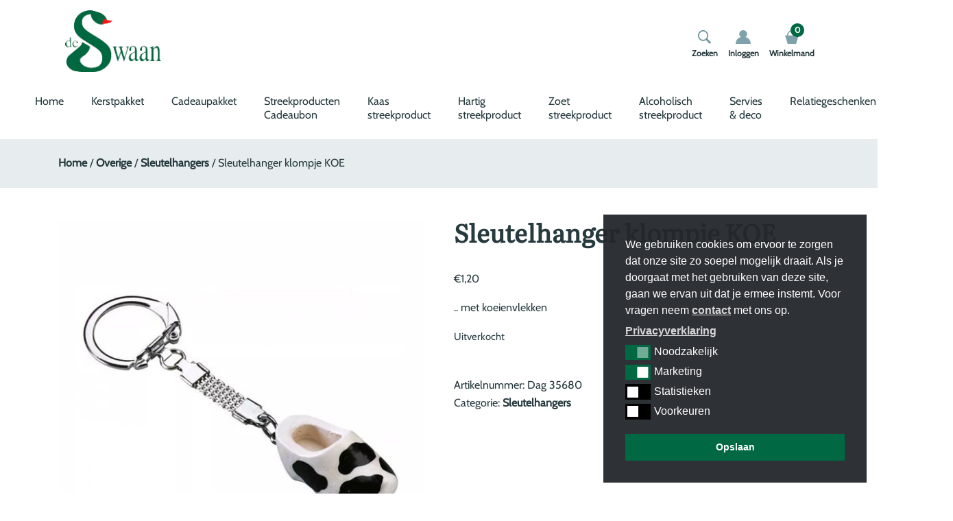

--- FILE ---
content_type: text/html; charset=UTF-8
request_url: https://deswaankado.nl/product/sleutelhanger-1-klompje-koeienvlekken/
body_size: 16684
content:
<!doctype html>
<html lang="nl-NL">
<head>
	<meta charset="UTF-8">
  <meta name="viewport" content="width=device-width, initial-scale=1, shrink-to-fit=no">
	<link rel="profile" href="https://gmpg.org/xfn/11">

	<script id="nsc_bara_blocking_scripts_inline" data-pagespeed-no-defer data-cfasync nowprocket data-no-optimize="1" data-no-defer="1" type="text/javascript">window.nsc_bara_blocked_services = [{"serviceId":"facebookSocialPluginsNew","serviceName":"Facebook Social Plugins","regExPattern":"\/\/www.facebook.com\/plugins\/like.php|\/\/www.facebook.com\/plugins\/likebox.php|\/\/www.facebook.com\/plugins\/share_button.php|\/\/www.facebook.com\/.*\/plugins\/page.php|admin-ajax.php?action=likeboxfrontend","regExPatternWithScript":"\/&lt;(?!script|iframeb)[^&lt;]*\/\/www.facebook.com\/plugins\/like.php[^&gt;]*&gt;|&lt;(?!script|iframeb)[^&lt;]*\/\/www.facebook.com\/plugins\/likebox.php[^&gt;]*&gt;|&lt;(?!script|iframeb)[^&lt;]*\/\/www.facebook.com\/plugins\/share_button.php[^&gt;]*&gt;|&lt;(?!script|iframeb)[^&lt;]*\/\/www.facebook.com\/.*\/plugins\/page.php[^&gt;]*&gt;|&lt;(?!script|iframeb)[^&lt;]*admin-ajax.php?action=likeboxfrontend[^&gt;]*&gt;\/"},{"serviceId":"googleYoutube","serviceName":"YouTube","regExPattern":"youtube.com\/embed\/","regExPatternWithScript":"\/&lt;(?!script|iframeb)[^&lt;]*youtube.com\/embed\/[^&gt;]*&gt;\/"}];window.nsc_bara_wp_rest_api_url = "https://deswaankado.nl/wp-json/";window.nsc_bara_block_placeholder_url = "https://deswaankado.nl/wp-content/nsc-bara-beautiful-cookie-banner-addon-files/block-placeholder/block_xx.html";</script>
<script id="nsc_bara_blocking_scripts" data-pagespeed-no-defer data-cfasync nowprocket data-no-optimize="1" data-no-defer="1" type="text/javascript" src="https://deswaankado.nl/wp-content/plugins/beautiful-and-responsive-cookie-consent-addon/public/js/nscBlockScripts.js?v=4.1.3&e=1"></script>
<meta name='robots' content='index, follow, max-image-preview:large, max-snippet:-1, max-video-preview:-1' />

	<!-- This site is optimized with the Yoast SEO plugin v26.8 - https://yoast.com/product/yoast-seo-wordpress/ -->
	<title>Sleutelhanger klompje KOE - deSwaanKado</title>
	<meta name="description" content="Houten zwart/wit klompje (4cm) aan sleutelhanger. Wij bezorgen het platteland bij je thuis..." />
	<link rel="canonical" href="https://deswaankado.nl/product/sleutelhanger-1-klompje-koeienvlekken/" />
	<meta property="og:locale" content="nl_NL" />
	<meta property="og:type" content="article" />
	<meta property="og:title" content="Sleutelhanger klompje KOE - deSwaanKado" />
	<meta property="og:description" content="Houten zwart/wit klompje (4cm) aan sleutelhanger. Wij bezorgen het platteland bij je thuis..." />
	<meta property="og:url" content="https://deswaankado.nl/product/sleutelhanger-1-klompje-koeienvlekken/" />
	<meta property="og:site_name" content="deSwaanKado" />
	<meta property="article:modified_time" content="2021-08-09T13:09:53+00:00" />
	<meta property="og:image" content="https://deswaankado.nl/wp-content/uploads/2020/10/1193466907.jpg" />
	<meta property="og:image:width" content="550" />
	<meta property="og:image:height" content="550" />
	<meta property="og:image:type" content="image/jpeg" />
	<meta name="twitter:card" content="summary_large_image" />
	<script type="application/ld+json" class="yoast-schema-graph">{"@context":"https://schema.org","@graph":[{"@type":"WebPage","@id":"https://deswaankado.nl/product/sleutelhanger-1-klompje-koeienvlekken/","url":"https://deswaankado.nl/product/sleutelhanger-1-klompje-koeienvlekken/","name":"Sleutelhanger klompje KOE - deSwaanKado","isPartOf":{"@id":"https://deswaankado.nl/#website"},"primaryImageOfPage":{"@id":"https://deswaankado.nl/product/sleutelhanger-1-klompje-koeienvlekken/#primaryimage"},"image":{"@id":"https://deswaankado.nl/product/sleutelhanger-1-klompje-koeienvlekken/#primaryimage"},"thumbnailUrl":"https://deswaankado.nl/wp-content/uploads/2020/10/1193466907.jpg","datePublished":"2020-10-29T15:39:13+00:00","dateModified":"2021-08-09T13:09:53+00:00","description":"Houten zwart/wit klompje (4cm) aan sleutelhanger. Wij bezorgen het platteland bij je thuis...","breadcrumb":{"@id":"https://deswaankado.nl/product/sleutelhanger-1-klompje-koeienvlekken/#breadcrumb"},"inLanguage":"nl-NL","potentialAction":[{"@type":"ReadAction","target":["https://deswaankado.nl/product/sleutelhanger-1-klompje-koeienvlekken/"]}]},{"@type":"ImageObject","inLanguage":"nl-NL","@id":"https://deswaankado.nl/product/sleutelhanger-1-klompje-koeienvlekken/#primaryimage","url":"https://deswaankado.nl/wp-content/uploads/2020/10/1193466907.jpg","contentUrl":"https://deswaankado.nl/wp-content/uploads/2020/10/1193466907.jpg","width":550,"height":550},{"@type":"BreadcrumbList","@id":"https://deswaankado.nl/product/sleutelhanger-1-klompje-koeienvlekken/#breadcrumb","itemListElement":[{"@type":"ListItem","position":1,"name":"Home","item":"https://deswaankado.nl/"},{"@type":"ListItem","position":2,"name":"Winkel","item":"https://deswaankado.nl/winkel/"},{"@type":"ListItem","position":3,"name":"Sleutelhanger klompje KOE"}]},{"@type":"WebSite","@id":"https://deswaankado.nl/#website","url":"https://deswaankado.nl/","name":"deSwaanKado","description":"Streekproducten &amp; plattelandscadeautjes","publisher":{"@id":"https://deswaankado.nl/#organization"},"potentialAction":[{"@type":"SearchAction","target":{"@type":"EntryPoint","urlTemplate":"https://deswaankado.nl/?s={search_term_string}"},"query-input":{"@type":"PropertyValueSpecification","valueRequired":true,"valueName":"search_term_string"}}],"inLanguage":"nl-NL"},{"@type":"Organization","@id":"https://deswaankado.nl/#organization","name":"deSwaanKado","url":"https://deswaankado.nl/","logo":{"@type":"ImageObject","inLanguage":"nl-NL","@id":"https://deswaankado.nl/#/schema/logo/image/","url":"https://deswaankado.nl/wp-content/uploads/2020/09/logo-de-swaan.jpg","contentUrl":"https://deswaankado.nl/wp-content/uploads/2020/09/logo-de-swaan.jpg","width":300,"height":192,"caption":"deSwaanKado"},"image":{"@id":"https://deswaankado.nl/#/schema/logo/image/"}}]}</script>
	<!-- / Yoast SEO plugin. -->


<link rel='dns-prefetch' href='//www.googletagmanager.com' />
<link rel='dns-prefetch' href='//challenges.cloudflare.com' />
<link rel='dns-prefetch' href='//cdn.jsdelivr.net' />
<link rel='dns-prefetch' href='//npmcdn.com' />
<link rel='dns-prefetch' href='//unpkg.com' />
<link rel='dns-prefetch' href='//cdnjs.cloudflare.com' />
<link rel="alternate" type="application/rss+xml" title="deSwaanKado &raquo; feed" href="https://deswaankado.nl/feed/" />
<link rel="alternate" title="oEmbed (JSON)" type="application/json+oembed" href="https://deswaankado.nl/wp-json/oembed/1.0/embed?url=https%3A%2F%2Fdeswaankado.nl%2Fproduct%2Fsleutelhanger-1-klompje-koeienvlekken%2F" />
<link rel="alternate" title="oEmbed (XML)" type="text/xml+oembed" href="https://deswaankado.nl/wp-json/oembed/1.0/embed?url=https%3A%2F%2Fdeswaankado.nl%2Fproduct%2Fsleutelhanger-1-klompje-koeienvlekken%2F&#038;format=xml" />
<style id='wp-img-auto-sizes-contain-inline-css' type='text/css'>
img:is([sizes=auto i],[sizes^="auto," i]){contain-intrinsic-size:3000px 1500px}
/*# sourceURL=wp-img-auto-sizes-contain-inline-css */
</style>
<link rel='stylesheet' id='woosb-blocks-css' href='https://deswaankado.nl/wp-content/plugins/woo-product-bundle-premium/assets/css/blocks.css?ver=8.4.3' type='text/css' media='all' />
<link rel='stylesheet' id='delivery-date-cart-block-frontend-css' href='https://deswaankado.nl/wp-content/plugins/order-delivery-date-for-woocommerce/build/style-index.css?ver=869329b118570bdff917' type='text/css' media='all' />
<link rel='stylesheet' id='delivery-date-block-frontend-css' href='https://deswaankado.nl/wp-content/plugins/order-delivery-date-for-woocommerce/build/style-index.css?ver=ded14adcec7169e50367' type='text/css' media='1' />
<link rel='stylesheet' id='wp-block-library-css' href='https://deswaankado.nl/wp-includes/css/dist/block-library/style.min.css?ver=6.9' type='text/css' media='all' />
<link rel='stylesheet' id='wc-blocks-style-css' href='https://deswaankado.nl/wp-content/plugins/woocommerce/assets/client/blocks/wc-blocks.css?ver=wc-10.3.7' type='text/css' media='all' />
<style id='global-styles-inline-css' type='text/css'>
:root{--wp--preset--aspect-ratio--square: 1;--wp--preset--aspect-ratio--4-3: 4/3;--wp--preset--aspect-ratio--3-4: 3/4;--wp--preset--aspect-ratio--3-2: 3/2;--wp--preset--aspect-ratio--2-3: 2/3;--wp--preset--aspect-ratio--16-9: 16/9;--wp--preset--aspect-ratio--9-16: 9/16;--wp--preset--color--black: #000000;--wp--preset--color--cyan-bluish-gray: #abb8c3;--wp--preset--color--white: #ffffff;--wp--preset--color--pale-pink: #f78da7;--wp--preset--color--vivid-red: #cf2e2e;--wp--preset--color--luminous-vivid-orange: #ff6900;--wp--preset--color--luminous-vivid-amber: #fcb900;--wp--preset--color--light-green-cyan: #7bdcb5;--wp--preset--color--vivid-green-cyan: #00d084;--wp--preset--color--pale-cyan-blue: #8ed1fc;--wp--preset--color--vivid-cyan-blue: #0693e3;--wp--preset--color--vivid-purple: #9b51e0;--wp--preset--gradient--vivid-cyan-blue-to-vivid-purple: linear-gradient(135deg,rgb(6,147,227) 0%,rgb(155,81,224) 100%);--wp--preset--gradient--light-green-cyan-to-vivid-green-cyan: linear-gradient(135deg,rgb(122,220,180) 0%,rgb(0,208,130) 100%);--wp--preset--gradient--luminous-vivid-amber-to-luminous-vivid-orange: linear-gradient(135deg,rgb(252,185,0) 0%,rgb(255,105,0) 100%);--wp--preset--gradient--luminous-vivid-orange-to-vivid-red: linear-gradient(135deg,rgb(255,105,0) 0%,rgb(207,46,46) 100%);--wp--preset--gradient--very-light-gray-to-cyan-bluish-gray: linear-gradient(135deg,rgb(238,238,238) 0%,rgb(169,184,195) 100%);--wp--preset--gradient--cool-to-warm-spectrum: linear-gradient(135deg,rgb(74,234,220) 0%,rgb(151,120,209) 20%,rgb(207,42,186) 40%,rgb(238,44,130) 60%,rgb(251,105,98) 80%,rgb(254,248,76) 100%);--wp--preset--gradient--blush-light-purple: linear-gradient(135deg,rgb(255,206,236) 0%,rgb(152,150,240) 100%);--wp--preset--gradient--blush-bordeaux: linear-gradient(135deg,rgb(254,205,165) 0%,rgb(254,45,45) 50%,rgb(107,0,62) 100%);--wp--preset--gradient--luminous-dusk: linear-gradient(135deg,rgb(255,203,112) 0%,rgb(199,81,192) 50%,rgb(65,88,208) 100%);--wp--preset--gradient--pale-ocean: linear-gradient(135deg,rgb(255,245,203) 0%,rgb(182,227,212) 50%,rgb(51,167,181) 100%);--wp--preset--gradient--electric-grass: linear-gradient(135deg,rgb(202,248,128) 0%,rgb(113,206,126) 100%);--wp--preset--gradient--midnight: linear-gradient(135deg,rgb(2,3,129) 0%,rgb(40,116,252) 100%);--wp--preset--font-size--small: 13px;--wp--preset--font-size--medium: 20px;--wp--preset--font-size--large: 36px;--wp--preset--font-size--x-large: 42px;--wp--preset--spacing--20: 0.44rem;--wp--preset--spacing--30: 0.67rem;--wp--preset--spacing--40: 1rem;--wp--preset--spacing--50: 1.5rem;--wp--preset--spacing--60: 2.25rem;--wp--preset--spacing--70: 3.38rem;--wp--preset--spacing--80: 5.06rem;--wp--preset--shadow--natural: 6px 6px 9px rgba(0, 0, 0, 0.2);--wp--preset--shadow--deep: 12px 12px 50px rgba(0, 0, 0, 0.4);--wp--preset--shadow--sharp: 6px 6px 0px rgba(0, 0, 0, 0.2);--wp--preset--shadow--outlined: 6px 6px 0px -3px rgb(255, 255, 255), 6px 6px rgb(0, 0, 0);--wp--preset--shadow--crisp: 6px 6px 0px rgb(0, 0, 0);}:where(.is-layout-flex){gap: 0.5em;}:where(.is-layout-grid){gap: 0.5em;}body .is-layout-flex{display: flex;}.is-layout-flex{flex-wrap: wrap;align-items: center;}.is-layout-flex > :is(*, div){margin: 0;}body .is-layout-grid{display: grid;}.is-layout-grid > :is(*, div){margin: 0;}:where(.wp-block-columns.is-layout-flex){gap: 2em;}:where(.wp-block-columns.is-layout-grid){gap: 2em;}:where(.wp-block-post-template.is-layout-flex){gap: 1.25em;}:where(.wp-block-post-template.is-layout-grid){gap: 1.25em;}.has-black-color{color: var(--wp--preset--color--black) !important;}.has-cyan-bluish-gray-color{color: var(--wp--preset--color--cyan-bluish-gray) !important;}.has-white-color{color: var(--wp--preset--color--white) !important;}.has-pale-pink-color{color: var(--wp--preset--color--pale-pink) !important;}.has-vivid-red-color{color: var(--wp--preset--color--vivid-red) !important;}.has-luminous-vivid-orange-color{color: var(--wp--preset--color--luminous-vivid-orange) !important;}.has-luminous-vivid-amber-color{color: var(--wp--preset--color--luminous-vivid-amber) !important;}.has-light-green-cyan-color{color: var(--wp--preset--color--light-green-cyan) !important;}.has-vivid-green-cyan-color{color: var(--wp--preset--color--vivid-green-cyan) !important;}.has-pale-cyan-blue-color{color: var(--wp--preset--color--pale-cyan-blue) !important;}.has-vivid-cyan-blue-color{color: var(--wp--preset--color--vivid-cyan-blue) !important;}.has-vivid-purple-color{color: var(--wp--preset--color--vivid-purple) !important;}.has-black-background-color{background-color: var(--wp--preset--color--black) !important;}.has-cyan-bluish-gray-background-color{background-color: var(--wp--preset--color--cyan-bluish-gray) !important;}.has-white-background-color{background-color: var(--wp--preset--color--white) !important;}.has-pale-pink-background-color{background-color: var(--wp--preset--color--pale-pink) !important;}.has-vivid-red-background-color{background-color: var(--wp--preset--color--vivid-red) !important;}.has-luminous-vivid-orange-background-color{background-color: var(--wp--preset--color--luminous-vivid-orange) !important;}.has-luminous-vivid-amber-background-color{background-color: var(--wp--preset--color--luminous-vivid-amber) !important;}.has-light-green-cyan-background-color{background-color: var(--wp--preset--color--light-green-cyan) !important;}.has-vivid-green-cyan-background-color{background-color: var(--wp--preset--color--vivid-green-cyan) !important;}.has-pale-cyan-blue-background-color{background-color: var(--wp--preset--color--pale-cyan-blue) !important;}.has-vivid-cyan-blue-background-color{background-color: var(--wp--preset--color--vivid-cyan-blue) !important;}.has-vivid-purple-background-color{background-color: var(--wp--preset--color--vivid-purple) !important;}.has-black-border-color{border-color: var(--wp--preset--color--black) !important;}.has-cyan-bluish-gray-border-color{border-color: var(--wp--preset--color--cyan-bluish-gray) !important;}.has-white-border-color{border-color: var(--wp--preset--color--white) !important;}.has-pale-pink-border-color{border-color: var(--wp--preset--color--pale-pink) !important;}.has-vivid-red-border-color{border-color: var(--wp--preset--color--vivid-red) !important;}.has-luminous-vivid-orange-border-color{border-color: var(--wp--preset--color--luminous-vivid-orange) !important;}.has-luminous-vivid-amber-border-color{border-color: var(--wp--preset--color--luminous-vivid-amber) !important;}.has-light-green-cyan-border-color{border-color: var(--wp--preset--color--light-green-cyan) !important;}.has-vivid-green-cyan-border-color{border-color: var(--wp--preset--color--vivid-green-cyan) !important;}.has-pale-cyan-blue-border-color{border-color: var(--wp--preset--color--pale-cyan-blue) !important;}.has-vivid-cyan-blue-border-color{border-color: var(--wp--preset--color--vivid-cyan-blue) !important;}.has-vivid-purple-border-color{border-color: var(--wp--preset--color--vivid-purple) !important;}.has-vivid-cyan-blue-to-vivid-purple-gradient-background{background: var(--wp--preset--gradient--vivid-cyan-blue-to-vivid-purple) !important;}.has-light-green-cyan-to-vivid-green-cyan-gradient-background{background: var(--wp--preset--gradient--light-green-cyan-to-vivid-green-cyan) !important;}.has-luminous-vivid-amber-to-luminous-vivid-orange-gradient-background{background: var(--wp--preset--gradient--luminous-vivid-amber-to-luminous-vivid-orange) !important;}.has-luminous-vivid-orange-to-vivid-red-gradient-background{background: var(--wp--preset--gradient--luminous-vivid-orange-to-vivid-red) !important;}.has-very-light-gray-to-cyan-bluish-gray-gradient-background{background: var(--wp--preset--gradient--very-light-gray-to-cyan-bluish-gray) !important;}.has-cool-to-warm-spectrum-gradient-background{background: var(--wp--preset--gradient--cool-to-warm-spectrum) !important;}.has-blush-light-purple-gradient-background{background: var(--wp--preset--gradient--blush-light-purple) !important;}.has-blush-bordeaux-gradient-background{background: var(--wp--preset--gradient--blush-bordeaux) !important;}.has-luminous-dusk-gradient-background{background: var(--wp--preset--gradient--luminous-dusk) !important;}.has-pale-ocean-gradient-background{background: var(--wp--preset--gradient--pale-ocean) !important;}.has-electric-grass-gradient-background{background: var(--wp--preset--gradient--electric-grass) !important;}.has-midnight-gradient-background{background: var(--wp--preset--gradient--midnight) !important;}.has-small-font-size{font-size: var(--wp--preset--font-size--small) !important;}.has-medium-font-size{font-size: var(--wp--preset--font-size--medium) !important;}.has-large-font-size{font-size: var(--wp--preset--font-size--large) !important;}.has-x-large-font-size{font-size: var(--wp--preset--font-size--x-large) !important;}
/*# sourceURL=global-styles-inline-css */
</style>

<style id='classic-theme-styles-inline-css' type='text/css'>
/*! This file is auto-generated */
.wp-block-button__link{color:#fff;background-color:#32373c;border-radius:9999px;box-shadow:none;text-decoration:none;padding:calc(.667em + 2px) calc(1.333em + 2px);font-size:1.125em}.wp-block-file__button{background:#32373c;color:#fff;text-decoration:none}
/*# sourceURL=/wp-includes/css/classic-themes.min.css */
</style>
<link rel='stylesheet' id='contact-form-7-css' href='https://deswaankado.nl/wp-content/plugins/contact-form-7/includes/css/styles.css?ver=6.1.4' type='text/css' media='all' />
<link rel='stylesheet' id='dodo_popup_message-style-css-css' href='https://deswaankado.nl/wp-content/plugins/dodo-popup-message//css/dodo-popup-message-style.css?ver=6.9' type='text/css' media='all' />
<link rel='stylesheet' id='dodoadmin_front-style-css' href='https://deswaankado.nl/wp-content/plugins/dodoadmin/css/dodoadmin-front-style.css?ver=6.9' type='text/css' media='all' />
<link rel='stylesheet' id='wad-css' href='https://deswaankado.nl/wp-content/plugins/woocommerce-all-discounts/public/css/wad-public.css?ver=4.5.0' type='text/css' media='all' />
<link rel='stylesheet' id='wad-tooltip-css' href='https://deswaankado.nl/wp-content/plugins/woocommerce-all-discounts/public/css/tooltip.min.css?ver=4.5.0' type='text/css' media='all' />
<link rel='stylesheet' id='woocommerce-layout-css' href='https://deswaankado.nl/wp-content/plugins/woocommerce/assets/css/woocommerce-layout.css?ver=10.3.7' type='text/css' media='all' />
<link rel='stylesheet' id='woocommerce-smallscreen-css' href='https://deswaankado.nl/wp-content/plugins/woocommerce/assets/css/woocommerce-smallscreen.css?ver=10.3.7' type='text/css' media='only screen and (max-width: 768px)' />
<link rel='stylesheet' id='woocommerce-general-css' href='https://deswaankado.nl/wp-content/plugins/woocommerce/assets/css/woocommerce.css?ver=10.3.7' type='text/css' media='all' />
<style id='woocommerce-inline-inline-css' type='text/css'>
.woocommerce form .form-row .required { visibility: visible; }
/*# sourceURL=woocommerce-inline-inline-css */
</style>
<link rel='stylesheet' id='nsc_bar_nice-cookie-consent-css' href='https://deswaankado.nl/wp-content/plugins/beautiful-and-responsive-cookie-consent/public/cookieNSCconsent.min.css?ver=4.9.2' type='text/css' media='all' />
<link rel='stylesheet' id='sendcloud-checkout-css-css' href='https://deswaankado.nl/wp-content/plugins/sendcloud-shipping/resources/css/sendcloud-checkout.css?ver=2.4.5' type='text/css' media='all' />
<link rel='stylesheet' id='brands-styles-css' href='https://deswaankado.nl/wp-content/plugins/woocommerce/assets/css/brands.css?ver=10.3.7' type='text/css' media='all' />
<link rel='stylesheet' id='woosb-frontend-css' href='https://deswaankado.nl/wp-content/plugins/woo-product-bundle-premium/assets/css/frontend.css?ver=8.4.3' type='text/css' media='all' />
<link rel='stylesheet' id='dodo_theme-bootstrap-css' href='https://deswaankado.nl/wp-content/themes/dodo_theme/css/bootstrap.min.css?ver=6.9' type='text/css' media='all' />
<link rel='stylesheet' id='font-awesome-css' href='https://cdnjs.cloudflare.com/ajax/libs/font-awesome/5.11.2/css/all.min.css?ver=6.9' type='text/css' media='all' />
<link rel='stylesheet' id='dodo_theme-style-css' href='https://deswaankado.nl/wp-content/themes/dodo_theme/style.css?ver=6.9' type='text/css' media='all' />
<link rel='stylesheet' id='flexible-shipping-free-shipping-css' href='https://deswaankado.nl/wp-content/plugins/flexible-shipping/assets/dist/css/free-shipping.css?ver=6.5.4.2' type='text/css' media='all' />
<link rel='stylesheet' id='mollie-applepaydirect-css' href='https://deswaankado.nl/wp-content/plugins/mollie-payments-for-woocommerce/public/css/mollie-applepaydirect.min.css?ver=1768820913' type='text/css' media='screen' />
<link rel='stylesheet' id='jquery-ui-style-orddd-lite-css' href='https://deswaankado.nl/wp-content/plugins/order-delivery-date-for-woocommerce/css/themes/smoothness/jquery-ui.css?ver=4.4.0' type='text/css' media='' />
<link rel='stylesheet' id='datepicker-css' href='https://deswaankado.nl/wp-content/plugins/order-delivery-date-for-woocommerce/css/datepicker.css?ver=4.4.0' type='text/css' media='' />
<script id="nsc_bara_consent_mode_default_script" data-pagespeed-no-defer data-cfasync nowprocket data-no-optimize="1" data-no-defer="1" type="text/javascript">
        window.nsc_bara_consentModeConfig = {"analytics_storage":["tech","marketing","statistics"],"ad_storage":["tech","marketing","statistics"],"ad_personalization":["tech","marketing"],"ad_user_data":["tech","marketing","statistics"],"functionality_storage":["tech"],"personalization_storage":["tech","marketing"],"security_storage":["tech"]};
        window["dataLayer"] = window["dataLayer"] || [];
        function gtag() {
            window["dataLayer"].push(arguments);
        }
        gtag("consent", "default", {"analytics_storage":"granted","ad_storage":"granted","ad_personalization":"granted","ad_user_data":"granted","functionality_storage":"granted","personalization_storage":"granted","security_storage":"granted"});
        
        window["dataLayer"].push({event:"consent_mode_default", "consentType": "detailed"});</script>
<script id="nsc_bara_consent_mode_update_script" data-pagespeed-no-defer data-cfasync nowprocket data-no-optimize="1" data-no-defer="1" type="text/javascript">!function(e,n,o,t,r){if(!1===function(){if(c(o))return!0;return!1}())return;let i=!1;function a(e){if("newBanner"===n){const n=function(){if(!1!==i)return i;const e=c(o);let n=!1;try{n=JSON.parse(decodeURIComponent(e))}catch(e){return console.warn(e),!1}return n}();return!(!n.categories||!n.categories.includes(e))}const t=function(e){if(["detailed","detailedRev","detailedRevDeny"].includes(n))return o+"_"+e;return o}(e),r=c(t),a="dismiss"===r?"allow":r;if(!["allow","deny"].includes(a))throw new Error(`Cookie Banner: Invalid cookie value: ${a} for cookie: ${t}. This might happen, if the you changed your cookie banner, but forgot to update the consent setting in "consent apis" accordingly.`);return["opt-in","opt-out","info"].includes(n)?a===e:"allow"===a}function c(e){return document.cookie.match("(^|;)\\s*"+e+"\\s*=\\s*([^;]+)")?.pop()||""}!function(){const o={},i=Object.keys(t);for(let e=0;e<i.length;e+=1){const n=t[i[e]].filter((e=>a(e)));n&&Array.isArray(n)&&n.length>0?o[i[e]]="granted":o[i[e]]="denied"}window[e]=window[e]||[],function(){window[e].push(arguments)}("consent","update",o),!0===window.nsc_bara_pushUETconsent&&(window.uetq=window.uetq||[],window.uetq.push("consent","update",{ad_storage:o.ad_storage}));if(window[e].push({event:"consent_mode_update",consentType:n,method:"pushed per inline."}),r){if(console.log("cleanedGtagValuesUpdate from PHP",JSON.parse(r)),console.log("cleanedGtagValuesUpdate internal JS",o),r!==JSON.stringify(o))throw new Error("💀💀💀💀💀 PHP and JS DIFFER 💀💀💀💀💀💀");console.log("%c All GOOD PHP and JS seems to be the same. ","background: #cef5d8; color: #5c5e5c")}}()}
      ("dataLayer","detailed","cookieconsent_status",window.nsc_bara_consentModeConfig, "");</script><script type="text/javascript" id="woocommerce-google-analytics-integration-gtag-js-after">
/* <![CDATA[ */
/* Google Analytics for WooCommerce (gtag.js) */
					window.dataLayer = window.dataLayer || [];
					function gtag(){dataLayer.push(arguments);}
					// Set up default consent state.
					for ( const mode of [{"analytics_storage":"denied","ad_storage":"denied","ad_user_data":"denied","ad_personalization":"denied","region":["AT","BE","BG","HR","CY","CZ","DK","EE","FI","FR","DE","GR","HU","IS","IE","IT","LV","LI","LT","LU","MT","NL","NO","PL","PT","RO","SK","SI","ES","SE","GB","CH"]}] || [] ) {
						gtag( "consent", "default", { "wait_for_update": 500, ...mode } );
					}
					gtag("js", new Date());
					gtag("set", "developer_id.dOGY3NW", true);
					gtag("config", "G-DEYXK42KD2", {"track_404":true,"allow_google_signals":true,"logged_in":false,"linker":{"domains":[],"allow_incoming":false},"custom_map":{"dimension1":"logged_in"}});
//# sourceURL=woocommerce-google-analytics-integration-gtag-js-after
/* ]]> */
</script>
<script type="text/javascript" id="nsc_bara_gtm_loader_js-js-before">
/* <![CDATA[ */
var nsc_bara_php_gtm_vars = {"gtm_id": "GTM-TPP93T8Z","dataLayerName":"dataLayer","gtmHostname":"www.googletagmanager.com","gtmUrl":""};
//# sourceURL=nsc_bara_gtm_loader_js-js-before
/* ]]> */
</script>
<script type="text/javascript" src="https://deswaankado.nl/wp-content/plugins/beautiful-and-responsive-cookie-consent-addon/public/js/nscGTM.js?ver=4.1.3" id="nsc_bara_gtm_loader_js-js"></script>
<script type="text/javascript" src="https://deswaankado.nl/wp-includes/js/jquery/jquery.min.js?ver=3.7.1" id="jquery-core-js"></script>
<script type="text/javascript" src="https://deswaankado.nl/wp-includes/js/jquery/jquery-migrate.min.js?ver=3.4.1" id="jquery-migrate-js"></script>
<script type="text/javascript" src="https://deswaankado.nl/wp-content/plugins/woocommerce-all-discounts/public/js/wad-public.js?ver=4.5.0" id="wad-js"></script>
<script type="text/javascript" src="https://deswaankado.nl/wp-content/plugins/woocommerce-all-discounts/public/js/tooltip.min.js?ver=4.5.0" id="wad-tooltip-js"></script>
<script type="text/javascript" src="https://deswaankado.nl/wp-content/plugins/woocommerce/assets/js/jquery-blockui/jquery.blockUI.min.js?ver=2.7.0-wc.10.3.7" id="wc-jquery-blockui-js" defer="defer" data-wp-strategy="defer"></script>
<script type="text/javascript" id="wc-add-to-cart-js-extra">
/* <![CDATA[ */
var wc_add_to_cart_params = {"ajax_url":"/wp-admin/admin-ajax.php","wc_ajax_url":"/?wc-ajax=%%endpoint%%","i18n_view_cart":"Bekijk winkelwagen","cart_url":"https://deswaankado.nl/winkelmand/","is_cart":"","cart_redirect_after_add":"no"};
//# sourceURL=wc-add-to-cart-js-extra
/* ]]> */
</script>
<script type="text/javascript" src="https://deswaankado.nl/wp-content/plugins/woocommerce/assets/js/frontend/add-to-cart.min.js?ver=10.3.7" id="wc-add-to-cart-js" defer="defer" data-wp-strategy="defer"></script>
<script type="text/javascript" id="wc-single-product-js-extra">
/* <![CDATA[ */
var wc_single_product_params = {"i18n_required_rating_text":"Selecteer een waardering","i18n_rating_options":["1 van de 5 sterren","2 van de 5 sterren","3 van de 5 sterren","4 van de 5 sterren","5 van de 5 sterren"],"i18n_product_gallery_trigger_text":"Afbeeldinggalerij in volledig scherm bekijken","review_rating_required":"yes","flexslider":{"rtl":false,"animation":"slide","smoothHeight":true,"directionNav":false,"controlNav":"thumbnails","slideshow":false,"animationSpeed":500,"animationLoop":false,"allowOneSlide":false},"zoom_enabled":"","zoom_options":[],"photoswipe_enabled":"","photoswipe_options":{"shareEl":false,"closeOnScroll":false,"history":false,"hideAnimationDuration":0,"showAnimationDuration":0},"flexslider_enabled":""};
//# sourceURL=wc-single-product-js-extra
/* ]]> */
</script>
<script type="text/javascript" src="https://deswaankado.nl/wp-content/plugins/woocommerce/assets/js/frontend/single-product.min.js?ver=10.3.7" id="wc-single-product-js" defer="defer" data-wp-strategy="defer"></script>
<script type="text/javascript" src="https://deswaankado.nl/wp-content/plugins/woocommerce/assets/js/js-cookie/js.cookie.min.js?ver=2.1.4-wc.10.3.7" id="wc-js-cookie-js" defer="defer" data-wp-strategy="defer"></script>
<script type="text/javascript" id="woocommerce-js-extra">
/* <![CDATA[ */
var woocommerce_params = {"ajax_url":"/wp-admin/admin-ajax.php","wc_ajax_url":"/?wc-ajax=%%endpoint%%","i18n_password_show":"Wachtwoord weergeven","i18n_password_hide":"Wachtwoord verbergen"};
//# sourceURL=woocommerce-js-extra
/* ]]> */
</script>
<script type="text/javascript" src="https://deswaankado.nl/wp-content/plugins/woocommerce/assets/js/frontend/woocommerce.min.js?ver=10.3.7" id="woocommerce-js" defer="defer" data-wp-strategy="defer"></script>
<script type="text/javascript" id="kk-script-js-extra">
/* <![CDATA[ */
var fetchCartItems = {"ajax_url":"https://deswaankado.nl/wp-admin/admin-ajax.php","action":"kk_wc_fetchcartitems","nonce":"e52c4ec42e","currency":"EUR"};
//# sourceURL=kk-script-js-extra
/* ]]> */
</script>
<script type="text/javascript" src="https://deswaankado.nl/wp-content/plugins/kliken-marketing-for-google/assets/kk-script.js?ver=6.9" id="kk-script-js"></script>
<script type="text/javascript" src="https://deswaankado.nl/wp-content/plugins/woocommerce/assets/js/select2/select2.full.min.js?ver=4.0.3-wc.10.3.7" id="wc-select2-js" defer="defer" data-wp-strategy="defer"></script>
<link rel="https://api.w.org/" href="https://deswaankado.nl/wp-json/" /><link rel="alternate" title="JSON" type="application/json" href="https://deswaankado.nl/wp-json/wp/v2/product/2004" /><link rel="EditURI" type="application/rsd+xml" title="RSD" href="https://deswaankado.nl/xmlrpc.php?rsd" />
<meta name="generator" content="Dodo" />
<link rel='shortlink' href='https://deswaankado.nl/?p=2004' />
<!-- Google site verification - Google for WooCommerce -->
<meta name="google-site-verification" content="t8ONNBayhPBuXLSOkePBgBd_Mhqf0LSIJq9PyY0lC0A" />
  	<!-- Global site tag (gtag.js) -->
  	<script async src="https://www.googletagmanager.com/gtag/js?id=AW-934699044"></script>
  	<script>
  	window.dataLayer = window.dataLayer || [];
  	function gtag(){dataLayer.push(arguments);}
  	gtag('js', new Date());
  	gtag('config', 'AW-934699044');
  	</script>

  	
    <!-- End Global site tag (gtag.js) -->
		<noscript><style>.woocommerce-product-gallery{ opacity: 1 !important; }</style></noscript>
	<link rel="icon" href="https://deswaankado.nl/wp-content/uploads/2020/11/icon-100x100.png" sizes="32x32" />
<link rel="icon" href="https://deswaankado.nl/wp-content/uploads/2020/11/icon.png" sizes="192x192" />
<link rel="apple-touch-icon" href="https://deswaankado.nl/wp-content/uploads/2020/11/icon.png" />
<meta name="msapplication-TileImage" content="https://deswaankado.nl/wp-content/uploads/2020/11/icon.png" />

  <!-- Google site verification (Search Console) -->
	<meta name="google-site-verification" content="U-mu0za-5l9qpR2H9PJRhTgxeMS-uj9cKg_QmyEHkI0" />
</head>

<body class="wp-singular product-template-default single single-product postid-2004 wp-custom-logo wp-theme-dodo_theme theme-dodo_theme woocommerce woocommerce-page woocommerce-no-js no-sidebar tm-responsive">
	<div id="page" class="site">
		<header id="masthead" class="site-header">
      <div class="container">
				<div class="row">
					<div class="col-md-2">
						<div class="site-branding">
							<a href="https://deswaankado.nl/">
								<img class="logo" src="https://deswaankado.nl/wp-content/themes/dodo_theme/img/logo.png" alt="logo" />
							</a>
						</div>
					</div>
					<div class="col-md-10 valign">
						<div class="top-menu">
							

							<a class="icon cart" href="https://deswaankado.nl/winkelmand/" title="View your shopping cart">
								<div class="count"><span>0</span></div>
								<img src="https://deswaankado.nl/wp-content/themes/dodo_theme/img/cart.svg">
								<span>Winkelmand</span>
							</a>
							<!-- <a class="icon heart" href="https://deswaankado.nl/verlanglijst/">
								<img src="https://deswaankado.nl/wp-content/themes/dodo_theme/img/heart.svg">
								<span>Wensenlijst</span>
							</a> -->
							<a class="icon user" href="https://deswaankado.nl/mijn-account/">
								<img src="https://deswaankado.nl/wp-content/themes/dodo_theme/img/user.svg">
								<span>Inloggen</span>
							</a>
							<a class="icon search" href="#">
								<img class="search-icon" src="https://deswaankado.nl/wp-content/themes/dodo_theme/img/search.svg">
								<span>Zoeken</span>
							</a>

							<div class="zoekform" style="display:none;">
								<form role="search" method="get" class="woocommerce-product-search" action="https://deswaankado.nl/">
	<label class="screen-reader-text" for="woocommerce-product-search-field-0">Zoeken naar:</label>
	<input type="search" id="woocommerce-product-search-field-0" class="search-field" placeholder="Zoek producten&hellip;" value="" name="s" />
	<button type="submit" value="Zoeken" class="">Zoeken</button>
	<input type="hidden" name="post_type" value="product" />
</form>
		            <!-- <form action="/" method="get">
		            	<input placeholder="Search..." type="text" name="s" id="search" value="" />
		            </form> -->
	            </div>
						</div>
					</div>
				</div>
			</div>

			<div class="container-fluid">
				<div class="row" style="padding-top: 7.5px;">
					<div class="col-md-12">
						<nav class="navbar navbar-expand-xl ">
		          <div class="navbar-brand"></div>
		            <button class="navbar-toggler" type="button" data-toggle="collapse" data-target=".navbar-collapse" aria-controls="" aria-expanded="false" aria-label="Toggle navigation">
		            	<span class="navbar-toggler-icon"></span>
		            </button>
		            <div class="collapse navbar-collapse justify-content-center"><ul id="menu-main-menu" class="navbar-nav"><li id="menu-item-171" class="nav-item menu-item menu-item-type-post_type menu-item-object-page menu-item-home menu-item-171"><a title="Home" href="https://deswaankado.nl/" class="nav-link">Home</a></li>
<li id="menu-item-2383" class="nav-item menu-item menu-item-type-taxonomy menu-item-object-product_cat menu-item-2383"><a title="Kerstpakket" href="https://deswaankado.nl/categorie/kerstpakketten-samenstellen/" class="nav-link">Kerstpakket</a></li>
<li id="menu-item-168" class="nav-item menu-item menu-item-type-taxonomy menu-item-object-product_cat menu-item-168"><a title="Cadeaupakket" href="https://deswaankado.nl/categorie/cadeaupakketten/" class="nav-link">Cadeaupakket</a></li>
<li id="menu-item-3905" class="nav-item menu-item menu-item-type-taxonomy menu-item-object-product_cat menu-item-3905"><a title="Streekproducten Cadeaubon" href="https://deswaankado.nl/categorie/cadeaubon/" class="nav-link">Streekproducten Cadeaubon</a></li>
<li id="menu-item-205" class="nav-item menu-item menu-item-type-taxonomy menu-item-object-product_cat menu-item-205"><a title="Kaas streekproduct" href="https://deswaankado.nl/categorie/streekproducten/kaas-streekproduct-cadeau/" class="nav-link">Kaas streekproduct</a></li>
<li id="menu-item-8152" class="nav-item menu-item menu-item-type-taxonomy menu-item-object-product_cat menu-item-8152"><a title="Hartig streekproduct" href="https://deswaankado.nl/categorie/streekproducten/hartige-streekproducten/" class="nav-link">Hartig streekproduct</a></li>
<li id="menu-item-8150" class="nav-item menu-item menu-item-type-taxonomy menu-item-object-product_cat menu-item-8150"><a title="Zoet streekproduct" href="https://deswaankado.nl/categorie/streekproducten/zoete-streekproducten/" class="nav-link">Zoet streekproduct</a></li>
<li id="menu-item-8151" class="nav-item menu-item menu-item-type-taxonomy menu-item-object-product_cat menu-item-8151"><a title="Alcoholisch streekproduct" href="https://deswaankado.nl/categorie/streekproducten/streekproducten-alcoholisch/" class="nav-link">Alcoholisch streekproduct</a></li>
<li id="menu-item-167" class="nav-item menu-item menu-item-type-taxonomy menu-item-object-product_cat menu-item-167"><a title="Servies &amp; deco" href="https://deswaankado.nl/categorie/serviezen-boerderij/" class="nav-link">Servies &#038; deco</a></li>
<li id="menu-item-2384" class="nav-item menu-item menu-item-type-taxonomy menu-item-object-product_cat menu-item-2384"><a title="Relatiegeschenken" href="https://deswaankado.nl/categorie/relatiegeschenken-streekproduct/" class="nav-link">Relatiegeschenken</a></li>
<li id="menu-item-3955" class="nav-item menu-item menu-item-type-taxonomy menu-item-object-product_cat current-product-ancestor menu-item-3955"><a title="Overige" href="https://deswaankado.nl/categorie/overige/" class="nav-link">Overige</a></li>
</ul></div>		      	</nav>
					</div>
				</div>
      </div>
		</header><!-- #masthead -->

					<div class="header spacing">
				<div class="container">
					<div class="row">
						<div class="col-12">
							<nav class="woocommerce-breadcrumb" aria-label="Breadcrumb"><a href="https://deswaankado.nl">Home</a>&nbsp;&#47;&nbsp;<a href="https://deswaankado.nl/categorie/overige/">Overige</a>&nbsp;&#47;&nbsp;<a href="https://deswaankado.nl/categorie/overige/sleutelhangers/">Sleutelhangers</a>&nbsp;&#47;&nbsp;Sleutelhanger klompje KOE</nav>						</div>
					</div>
				</div>
			</div>
		
		<div id="content" class="site-content">

	<div class="container">
    <div class="row">
      <div class="col-md-12">

      		      			
      			<div class="woocommerce-notices-wrapper"></div><div id="product-2004" class="tm-no-options product type-product post-2004 status-publish first outofstock product_cat-sleutelhangers has-post-thumbnail taxable shipping-taxable purchasable product-type-simple">

	<div class="woocommerce-product-gallery woocommerce-product-gallery--with-images woocommerce-product-gallery--columns-4 images" data-columns="4" style="opacity: 0; transition: opacity .25s ease-in-out;">
	<div class="woocommerce-product-gallery__wrapper">
		<div data-thumb="https://deswaankado.nl/wp-content/uploads/2020/10/1193466907-100x100.jpg" data-thumb-alt="Sleutelhanger klompje KOE" data-thumb-srcset="https://deswaankado.nl/wp-content/uploads/2020/10/1193466907-100x100.jpg 100w, https://deswaankado.nl/wp-content/uploads/2020/10/1193466907-300x300.jpg 300w, https://deswaankado.nl/wp-content/uploads/2020/10/1193466907-150x150.jpg 150w, https://deswaankado.nl/wp-content/uploads/2020/10/1193466907.jpg 550w"  data-thumb-sizes="(max-width: 100px) 100vw, 100px" class="woocommerce-product-gallery__image"><a href="https://deswaankado.nl/wp-content/uploads/2020/10/1193466907.jpg"><img width="550" height="550" src="https://deswaankado.nl/wp-content/uploads/2020/10/1193466907.jpg" class="wp-post-image" alt="Sleutelhanger klompje KOE" data-caption="" data-src="https://deswaankado.nl/wp-content/uploads/2020/10/1193466907.jpg" data-large_image="https://deswaankado.nl/wp-content/uploads/2020/10/1193466907.jpg" data-large_image_width="550" data-large_image_height="550" decoding="async" fetchpriority="high" srcset="https://deswaankado.nl/wp-content/uploads/2020/10/1193466907.jpg 550w, https://deswaankado.nl/wp-content/uploads/2020/10/1193466907-300x300.jpg 300w, https://deswaankado.nl/wp-content/uploads/2020/10/1193466907-100x100.jpg 100w, https://deswaankado.nl/wp-content/uploads/2020/10/1193466907-150x150.jpg 150w" sizes="(max-width: 550px) 100vw, 550px" /></a></div>	</div>
</div>

	<div class="summary entry-summary">
		<h1 class="product_title entry-title">Sleutelhanger klompje KOE</h1><p class="price"><span class="woocommerce-Price-amount amount"><bdi><span class="woocommerce-Price-currencySymbol">&euro;</span>1,20</bdi></span></p>
<div class="woocommerce-product-details__short-description">
	<p>..  met koeienvlekken</p>
</div>
<p class="stock out-of-stock">Uitverkocht</p>
<div class="product_meta">

	
	
		<span class="sku_wrapper">Artikelnummer: <span class="sku">Dag 35680</span></span>

	
	<span class="posted_in">Categorie: <a href="https://deswaankado.nl/categorie/overige/sleutelhangers/" rel="tag">Sleutelhangers</a></span>
	
	
</div>
	</div>

	
	<div class="woocommerce-tabs wc-tabs-wrapper">
		<ul class="tabs wc-tabs" role="tablist">
							<li role="presentation" class="description_tab" id="tab-title-description">
					<a href="#tab-description" role="tab" aria-controls="tab-description">
						Beschrijving					</a>
				</li>
							<li role="presentation" class="additional_information_tab" id="tab-title-additional_information">
					<a href="#tab-additional_information" role="tab" aria-controls="tab-additional_information">
						Aanvullende informatie					</a>
				</li>
					</ul>
					<div class="woocommerce-Tabs-panel woocommerce-Tabs-panel--description panel entry-content wc-tab" id="tab-description" role="tabpanel" aria-labelledby="tab-title-description">
				
	<h2>Beschrijving</h2>

<h1><span style="color:#000000;">Sleutelhanger 1 Mini Klompje met koeienvlekken</span></h1>
<p><span style="color:#000000;">Voorzien van tekst &quot;Holland&quot;.</p>
<p>De afmeting van het klompje is ca. 4 x 1,5cm.<br />Totale lengte, inclusief sleutelhanger ca 11cm</span></p>
<p><a href="http://www.deswaankado.nl/website/index.php?Show=KeywordCloud&amp;KeyWord=klomp">Meer Klompen &gt;&gt;&gt;&gt;</a></p>
<p><a href="http://www.deswaankado.nl/hangers-sleutelhangers-boerderij">Meer Sleutelhangers &gt;&gt;&gt;&gt;</a></p>
<p><a href="http://www.deswaankado.nl/holland-souvenirs">Meer Holland Souvenirs &gt;&gt;&gt;&gt;</a></p>
<h2 style="text-align: center;"><em><span style="font-family:Trebuchet MS,Helvetica,sans-serif;"><span style="color:#000000;">deSwaanKado, het leukste en lekkerste van het platteland.</span></span></em></h2>
<p>&nbsp;</p>
			</div>
					<div class="woocommerce-Tabs-panel woocommerce-Tabs-panel--additional_information panel entry-content wc-tab" id="tab-additional_information" role="tabpanel" aria-labelledby="tab-title-additional_information">
				
	<h2>Aanvullende informatie</h2>

<table class="woocommerce-product-attributes shop_attributes" aria-label="Productgegevens">
			<tr class="woocommerce-product-attributes-item woocommerce-product-attributes-item--weight">
			<th class="woocommerce-product-attributes-item__label" scope="row">Gewicht</th>
			<td class="woocommerce-product-attributes-item__value">0,0120 kg</td>
		</tr>
			<tr class="woocommerce-product-attributes-item woocommerce-product-attributes-item--attribute_pa_ean-nummer">
			<th class="woocommerce-product-attributes-item__label" scope="row">EAN nummer</th>
			<td class="woocommerce-product-attributes-item__value"><p><a href="https://deswaankado.nl/ean-nummer/8716393015218/" rel="tag">8716393015218</a></p>
</td>
		</tr>
			<tr class="woocommerce-product-attributes-item woocommerce-product-attributes-item--attribute_pa_btw-percentage">
			<th class="woocommerce-product-attributes-item__label" scope="row">BTW percentage</th>
			<td class="woocommerce-product-attributes-item__value"><p><a href="https://deswaankado.nl/btw-percentage/2100/" rel="tag">21,00</a></p>
</td>
		</tr>
			<tr class="woocommerce-product-attributes-item woocommerce-product-attributes-item--attribute_pa_verkocht-per">
			<th class="woocommerce-product-attributes-item__label" scope="row">Verkocht per</th>
			<td class="woocommerce-product-attributes-item__value"><p><a href="https://deswaankado.nl/verkocht-per/stuk/" rel="tag">stuk</a></p>
</td>
		</tr>
			<tr class="woocommerce-product-attributes-item woocommerce-product-attributes-item--attribute_pa_merk">
			<th class="woocommerce-product-attributes-item__label" scope="row">Merk</th>
			<td class="woocommerce-product-attributes-item__value"><p><a href="https://deswaankado.nl/merk/koekado/" rel="tag">KoeKado</a></p>
</td>
		</tr>
			<tr class="woocommerce-product-attributes-item woocommerce-product-attributes-item--attribute_pa_staat">
			<th class="woocommerce-product-attributes-item__label" scope="row">Staat</th>
			<td class="woocommerce-product-attributes-item__value"><p><a href="https://deswaankado.nl/staat/nieuw/" rel="tag">Nieuw</a></p>
</td>
		</tr>
			<tr class="woocommerce-product-attributes-item woocommerce-product-attributes-item--attribute_pa_hoofdcategorie">
			<th class="woocommerce-product-attributes-item__label" scope="row">Hoofdcategorie</th>
			<td class="woocommerce-product-attributes-item__value"><p><a href="https://deswaankado.nl/hoofdcategorie/sleutelhanger/" rel="tag">Sleutelhanger</a></p>
</td>
		</tr>
			<tr class="woocommerce-product-attributes-item woocommerce-product-attributes-item--attribute_pa_subcategorie">
			<th class="woocommerce-product-attributes-item__label" scope="row">Subcategorie</th>
			<td class="woocommerce-product-attributes-item__value"><p><a href="https://deswaankado.nl/subcategorie/klomp-koe/" rel="tag">klomp koe</a></p>
</td>
		</tr>
			<tr class="woocommerce-product-attributes-item woocommerce-product-attributes-item--attribute_pa_leverancier">
			<th class="woocommerce-product-attributes-item__label" scope="row">Leverancier</th>
			<td class="woocommerce-product-attributes-item__value"><p><a href="https://deswaankado.nl/leverancier/dagros/" rel="tag">Dagros</a></p>
</td>
		</tr>
	</table>
			</div>
		
			</div>


	<section class="related products">

					<h2>Gerelateerde producten</h2>
				<ul class="products columns-4">

			
					
	<li class="product type-product post-1998 status-publish first instock product_cat-overige-huis-tuin product_cat-sleutelhangers product_cat-bier product_tag-alcohol product_tag-bier product_tag-bieropener product_tag-boska product_tag-sleutelhanger has-post-thumbnail taxable shipping-taxable purchasable product-type-simple">
		<div class="product-item">
			<a class="ajax_add_to_cart add_to_cart_button cart" rel="nofollow" href="/?add-to-cart=1998" data-quantity="1" data-product_id="1998" data-product_sku="">
				<img src="https://deswaankado.nl/wp-content/themes/dodo_theme/img/cart-white.svg" />
			</a>

			<a href="https://deswaankado.nl/product/sleutelhanger-bieropener-kaasschaaf/">
	      <div class="img" style="background-image: url(https://deswaankado.nl/wp-content/uploads/2020/10/1032273725.jpg);"></div>
	      <div class="inner">
	        <h3>Bieropener &#8220;Kaasschaaf&#8221;</h3><span class="price"><span class="woocommerce-Price-amount amount"><bdi><span class="woocommerce-Price-currencySymbol">&euro;</span>3,95</bdi></span> <small></small></span></div></a></div>	</li>


			
					
	<li class="product type-product post-2010 status-publish instock product_cat-sleutelhangers product_cat-atelier-bertina product_tag-atelier-bertina product_tag-sleutelhanger has-post-thumbnail taxable shipping-taxable purchasable product-type-simple">
		<div class="product-item">
			<a class="ajax_add_to_cart add_to_cart_button cart" rel="nofollow" href="/?add-to-cart=2010" data-quantity="1" data-product_id="2010" data-product_sku="">
				<img src="https://deswaankado.nl/wp-content/themes/dodo_theme/img/cart-white.svg" />
			</a>

			<a href="https://deswaankado.nl/product/sleutelhanger-koe-kop-swartwijt-keunst/">
	      <div class="img" style="background-image: url(https://deswaankado.nl/wp-content/uploads/2020/10/499728677.jpg);"></div>
	      <div class="inner">
	        <h3>Sleutelhanger koe &#8211; Atelier Bertina</h3><span class="price"><span class="woocommerce-Price-amount amount"><bdi><span class="woocommerce-Price-currencySymbol">&euro;</span>3,10</bdi></span> <small></small></span></div></a></div>	</li>


			
					
	<li class="product type-product post-2012 status-publish instock product_cat-sleutelhangers product_tag-koe product_tag-roodbont product_tag-sleutelhanger product_tag-sleutelhoesje product_tag-zwartbont has-post-thumbnail taxable shipping-taxable purchasable product-type-simple">
		<div class="product-item">
			<a class="ajax_add_to_cart add_to_cart_button cart" rel="nofollow" href="/?add-to-cart=2012" data-quantity="1" data-product_id="2012" data-product_sku="">
				<img src="https://deswaankado.nl/wp-content/themes/dodo_theme/img/cart-white.svg" />
			</a>

			<a href="https://deswaankado.nl/product/sleutelhoesjes-koe/">
	      <div class="img" style="background-image: url(https://deswaankado.nl/wp-content/uploads/2020/10/1209764462.jpg);"></div>
	      <div class="inner">
	        <h3>Sleutelhoesje roodbont &#038; zwartbonte koe</h3><span class="price"><span class="woocommerce-Price-amount amount"><bdi><span class="woocommerce-Price-currencySymbol">&euro;</span>2,50</bdi></span> <small></small></span></div></a></div>	</li>


			
					
	<li class="product type-product post-2008 status-publish last instock product_cat-sleutelhangers product_cat-atelier-bertina product_tag-atelier-bertina product_tag-sleutelhanger has-post-thumbnail taxable shipping-taxable purchasable product-type-simple">
		<div class="product-item">
			<a class="ajax_add_to_cart add_to_cart_button cart" rel="nofollow" href="/?add-to-cart=2008" data-quantity="1" data-product_id="2008" data-product_sku="">
				<img src="https://deswaankado.nl/wp-content/themes/dodo_theme/img/cart-white.svg" />
			</a>

			<a href="https://deswaankado.nl/product/sleutelhanger-koe-landschap-swartwijt-keunst/">
	      <div class="img" style="background-image: url(https://deswaankado.nl/wp-content/uploads/2020/10/499729037.jpg);"></div>
	      <div class="inner">
	        <h3>Sleutelhanger &#8211; Grazende koeien landschap / Atelier Bertina</h3><span class="price"><span class="woocommerce-Price-amount amount"><bdi><span class="woocommerce-Price-currencySymbol">&euro;</span>3,10</bdi></span> <small></small></span></div></a></div>	</li>


			
		</ul>

	</section>
	</div>


      		
      	</main></div>
      	      </div>
    </div>
  </div>


	</div><!-- #content -->

	<footer id="colophon" class="site-footer">
		<div class="container">
			<div class="row">
				<div class="col-md-3 footerwidget">
					<h4>Snel naar:</h4>
<ul>
<li><a href="https://deswaankado.nl/cadeaubon-besteden/">Cadeaubon besteden</a></li>
<li><a href="https://deswaankado.nl/bezorging/">Bezorgkosten</a></li>
<li><a href="https://deswaankado.nl/tag/zoet/">Zoete streekproducten</a></li>
<li><a href="https://deswaankado.nl/tag/hartig/">Hartige streekproducten</a></li>
<li><a href="https://deswaankado.nl/tag/alcohol/">Alcoholische streekproducten</a></li>
<li><a href="https://deswaankado.nl/categorie/serviezen-boerderij/">Servies &amp; deco</a></li>
</ul>
<h4>Meer informatie over</h4>
<ul>
<li><a href="https://deswaankado.nl/zelf-kerstpakket-samenstellen/">Kerstpakket zelf samenstellen</a></li>
<li><a href="https://deswaankado.nl/kerstpakketten/">Kerstpakketten bestellen</a></li>
<li><a href="https://deswaankado.nl/kerstpakket-cadeaubonnen/">Kerstpakket cadeaubon</a></li>
</ul>
<p><img loading="lazy" decoding="async" class="alignnone size-medium wp-image-164" src="https://deswaankado.nl/wp-content/uploads/2020/10/webshopkeurmerkmedium-300x120.png" alt="" width="300" height="120" srcset="https://deswaankado.nl/wp-content/uploads/2020/10/webshopkeurmerkmedium-300x120.png 300w, https://deswaankado.nl/wp-content/uploads/2020/10/webshopkeurmerkmedium-600x240.png 600w, https://deswaankado.nl/wp-content/uploads/2020/10/webshopkeurmerkmedium-1024x409.png 1024w, https://deswaankado.nl/wp-content/uploads/2020/10/webshopkeurmerkmedium-768x307.png 768w, https://deswaankado.nl/wp-content/uploads/2020/10/webshopkeurmerkmedium-1536x613.png 1536w, https://deswaankado.nl/wp-content/uploads/2020/10/webshopkeurmerkmedium-2048x818.png 2048w" sizes="auto, (max-width: 300px) 100vw, 300px" /></p>
<p>&nbsp;</p>
				</div>
				<div class="col-md-3 footerwidget">
					<h4>Service en contact</h4>
<ul>
<li><a href="https://deswaankado.nl/contactpagina/">Contact</a></li>
<li><a href="https://deswaankado.nl/klantenservice/">Klantenservice</a></li>
<li><a href="https://deswaankado.nl/betaalmethoden/">Betalen</a></li>
<li><a href="https://deswaankado.nl/bezorging/">Bezorgkosten</a></li>
<li><a href="https://deswaankado.nl/retour-sturen-pakketjes/">Retourneren</a></li>
<li><a href="https://deswaankado.nl/algemene-voorwaarden/">Algemene voorwaarden</a></li>
<li><a href="https://deswaankado.nl/privacy-policy/">Privacy</a></li>
</ul>
				</div>
				<div class="col-md-3 footerwidget">
					<p>Alle prijzen zijn inclusief BTW</p>
<h4>Postadres &amp; magazijn:<br />
deSwaanKado</h4>
<p>De Swaan 18<br />
1722PW  ZUID-SCHARWOUDE</p>
<p><a href="mailto:info@deswaan.nl">info@deswaan.nl</a><br />
06-57983390</p>
<p><a href="https://deswaankado.nl/cadeaubon-besteden/"><img loading="lazy" decoding="async" class="alignnone wp-image-260" src="https://deswaankado.nl/wp-content/uploads/2020/10/VVV_Cadeaukaart_PNG-300x191.png" alt="" width="175" height="111" srcset="https://deswaankado.nl/wp-content/uploads/2020/10/VVV_Cadeaukaart_PNG-300x191.png 300w, https://deswaankado.nl/wp-content/uploads/2020/10/VVV_Cadeaukaart_PNG.png 550w" sizes="auto, (max-width: 175px) 100vw, 175px" /></a></p>
<p><a href="https://deswaankado.nl/cadeaubon-besteden/"><img loading="lazy" decoding="async" class="aligncenter wp-image-3077" src="https://deswaankado.nl/wp-content/uploads/2020/12/Logo-yourgift-transparant-300x223.png" alt="YourGift cadeaubon besteden" width="175" height="130" srcset="https://deswaankado.nl/wp-content/uploads/2020/12/Logo-yourgift-transparant-300x223.png 300w, https://deswaankado.nl/wp-content/uploads/2020/12/Logo-yourgift-transparant-600x446.png 600w, https://deswaankado.nl/wp-content/uploads/2020/12/Logo-yourgift-transparant-1024x761.png 1024w, https://deswaankado.nl/wp-content/uploads/2020/12/Logo-yourgift-transparant-768x571.png 768w, https://deswaankado.nl/wp-content/uploads/2020/12/Logo-yourgift-transparant-1536x1142.png 1536w, https://deswaankado.nl/wp-content/uploads/2020/12/Logo-yourgift-transparant-100x74.png 100w, https://deswaankado.nl/wp-content/uploads/2020/12/Logo-yourgift-transparant.png 1614w" sizes="auto, (max-width: 175px) 100vw, 175px" /></a></p>
<p><a href="https://deswaankado.nl/cadeaubon-besteden/"><img loading="lazy" decoding="async" class="wp-image-3078 alignleft" src="https://deswaankado.nl/wp-content/uploads/2020/12/Logo-DeCadeaukaart-223x300.png" alt="" width="110" height="149" srcset="https://deswaankado.nl/wp-content/uploads/2020/12/Logo-DeCadeaukaart-223x300.png 223w, https://deswaankado.nl/wp-content/uploads/2020/12/Logo-DeCadeaukaart-100x135.png 100w, https://deswaankado.nl/wp-content/uploads/2020/12/Logo-DeCadeaukaart.png 260w" sizes="auto, (max-width: 110px) 100vw, 110px" /></a>      <a href="https://deswaankado.nl/cadeaubon-besteden/"><img loading="lazy" decoding="async" class="wp-image-3651 alignright" src="https://deswaankado.nl/wp-content/uploads/2021/03/Logo-Webshopgiftcard.png" alt="webshopgiftcard besteden" width="104" height="143" srcset="https://deswaankado.nl/wp-content/uploads/2021/03/Logo-Webshopgiftcard.png 166w, https://deswaankado.nl/wp-content/uploads/2021/03/Logo-Webshopgiftcard-100x138.png 100w" sizes="auto, (max-width: 104px) 100vw, 104px" /></a></p>
				</div>
				<div class="col-md-3 footerwidget">
																<img src="https://deswaankado.nl/wp-content/uploads/2020/11/logo-de-swaan.jpg" alt="" style="padding: 7.5px; background-color: white;">
									</div>
			</div>
		</div>
	</footer>

	<div class="site-info center">
		<div class="container">
			<div class="row">
				<div class="col-md-12">
					tech: <a href="https://dodo.nl/" target="_blank">dodo.nl</a>
					<span class="sep"> | </span>
					design: <a href="https://studioviv.nl/" target="_blank">studioviv.nl</a>
				</div>
			</div>
		</div>
	</div>

</div><!-- #page -->

<script type="speculationrules">
{"prefetch":[{"source":"document","where":{"and":[{"href_matches":"/*"},{"not":{"href_matches":["/wp-*.php","/wp-admin/*","/wp-content/uploads/*","/wp-content/*","/wp-content/plugins/*","/wp-content/themes/dodo_theme/*","/*\\?(.+)"]}},{"not":{"selector_matches":"a[rel~=\"nofollow\"]"}},{"not":{"selector_matches":".no-prefetch, .no-prefetch a"}}]},"eagerness":"conservative"}]}
</script>
<style type="text/css">
			.holidays {
				background-color:  !important;
			}

			.booked_dates {
				background-color:  !important;
			}

			.available-deliveries, .available-deliveries a {
				background:  !important;
			}

			.partially-booked, .partially-booked a {
				background: linear-gradient(to bottom right, 59 0%, 59 50%,  50%,  100%) !important;
			}
		</style><script type="application/ld+json">{"@context":"https:\/\/schema.org\/","@graph":[{"@context":"https:\/\/schema.org\/","@type":"BreadcrumbList","itemListElement":[{"@type":"ListItem","position":1,"item":{"name":"Home","@id":"https:\/\/deswaankado.nl"}},{"@type":"ListItem","position":2,"item":{"name":"Overige","@id":"https:\/\/deswaankado.nl\/categorie\/overige\/"}},{"@type":"ListItem","position":3,"item":{"name":"Sleutelhangers","@id":"https:\/\/deswaankado.nl\/categorie\/overige\/sleutelhangers\/"}},{"@type":"ListItem","position":4,"item":{"name":"Sleutelhanger klompje KOE","@id":"https:\/\/deswaankado.nl\/product\/sleutelhanger-1-klompje-koeienvlekken\/"}}]},{"@context":"https:\/\/schema.org\/","@type":"Product","@id":"https:\/\/deswaankado.nl\/product\/sleutelhanger-1-klompje-koeienvlekken\/#product","name":"Sleutelhanger klompje KOE","url":"https:\/\/deswaankado.nl\/product\/sleutelhanger-1-klompje-koeienvlekken\/","description":"..  met koeienvlekken","image":"https:\/\/deswaankado.nl\/wp-content\/uploads\/2020\/10\/1193466907.jpg","sku":"Dag 35680","offers":[{"@type":"Offer","priceSpecification":[{"@type":"UnitPriceSpecification","price":"1.20","priceCurrency":"EUR","valueAddedTaxIncluded":true,"validThrough":"2027-12-31"}],"priceValidUntil":"2027-12-31","availability":"https:\/\/schema.org\/OutOfStock","url":"https:\/\/deswaankado.nl\/product\/sleutelhanger-1-klompje-koeienvlekken\/","seller":{"@type":"Organization","name":"deSwaanKado","url":"https:\/\/deswaankado.nl"}}]}]}</script>	<script type='text/javascript'>
		(function () {
			var c = document.body.className;
			c = c.replace(/woocommerce-no-js/, 'woocommerce-js');
			document.body.className = c;
		})();
	</script>
	<script type="text/javascript" src="https://www.googletagmanager.com/gtag/js?id=G-DEYXK42KD2" id="google-tag-manager-js" data-wp-strategy="async"></script>
<script type="text/javascript" src="https://deswaankado.nl/wp-includes/js/dist/hooks.min.js?ver=dd5603f07f9220ed27f1" id="wp-hooks-js"></script>
<script type="text/javascript" src="https://deswaankado.nl/wp-includes/js/dist/i18n.min.js?ver=c26c3dc7bed366793375" id="wp-i18n-js"></script>
<script type="text/javascript" id="wp-i18n-js-after">
/* <![CDATA[ */
wp.i18n.setLocaleData( { 'text direction\u0004ltr': [ 'ltr' ] } );
//# sourceURL=wp-i18n-js-after
/* ]]> */
</script>
<script type="text/javascript" src="https://deswaankado.nl/wp-content/plugins/woocommerce-google-analytics-integration/assets/js/build/main.js?ver=51ef67570ab7d58329f5" id="woocommerce-google-analytics-integration-js"></script>
<script type="text/javascript" id="woocommerce-google-analytics-integration-js-after">
/* <![CDATA[ */
gtag("config", "AW-11433334162", { "groups": "GLA", "send_page_view": false });

gtag("event", "view_item", {
			send_to: "GLA",
			ecomm_pagetype: "product",
			value: 1.200000,
			items:[{
				id: "gla_2004",
				price: 1.200000,
				google_business_vertical: "retail",
				name: "Sleutelhanger klompje KOE",
				category: "Sleutelhangers",
			}]});
//# sourceURL=woocommerce-google-analytics-integration-js-after
/* ]]> */
</script>
<script type="text/javascript" src="https://deswaankado.nl/wp-content/plugins/contact-form-7/includes/swv/js/index.js?ver=6.1.4" id="swv-js"></script>
<script type="text/javascript" id="contact-form-7-js-translations">
/* <![CDATA[ */
( function( domain, translations ) {
	var localeData = translations.locale_data[ domain ] || translations.locale_data.messages;
	localeData[""].domain = domain;
	wp.i18n.setLocaleData( localeData, domain );
} )( "contact-form-7", {"translation-revision-date":"2025-11-30 09:13:36+0000","generator":"GlotPress\/4.0.3","domain":"messages","locale_data":{"messages":{"":{"domain":"messages","plural-forms":"nplurals=2; plural=n != 1;","lang":"nl"},"This contact form is placed in the wrong place.":["Dit contactformulier staat op de verkeerde plek."],"Error:":["Fout:"]}},"comment":{"reference":"includes\/js\/index.js"}} );
//# sourceURL=contact-form-7-js-translations
/* ]]> */
</script>
<script type="text/javascript" id="contact-form-7-js-before">
/* <![CDATA[ */
var wpcf7 = {
    "api": {
        "root": "https:\/\/deswaankado.nl\/wp-json\/",
        "namespace": "contact-form-7\/v1"
    }
};
//# sourceURL=contact-form-7-js-before
/* ]]> */
</script>
<script type="text/javascript" src="https://deswaankado.nl/wp-content/plugins/contact-form-7/includes/js/index.js?ver=6.1.4" id="contact-form-7-js"></script>
<script type="text/javascript" id="dodo_popup_message-script-js-js-extra">
/* <![CDATA[ */
var DPM_ajax_object = {"ajax_url":"https://deswaankado.nl/wp-admin/admin-ajax.php","current_url":"https://deswaankado.nl/product/sleutelhanger-1-klompje-koeienvlekken"};
//# sourceURL=dodo_popup_message-script-js-js-extra
/* ]]> */
</script>
<script type="text/javascript" src="https://deswaankado.nl/wp-content/plugins/dodo-popup-message//js/dodo-popup-message-script.js" id="dodo_popup_message-script-js-js"></script>
<script type="text/javascript" src="https://deswaankado.nl/wp-content/plugins/beautiful-and-responsive-cookie-consent/public/cookieNSCconsent.min.js?ver=4.9.2" id="nsc_bar_nice-cookie-consent_js-js"></script>
<script type="text/javascript" id="nsc_bar_nice-cookie-consent_js-js-after">
/* <![CDATA[ */
window.addEventListener("load",function(){  window.cookieconsent.initialise({"content":{"deny":"Weigeren","dismiss":"Ok","allow":"Accepteren","link":"Privacyverklaring","href":"https:\/\/deswaankado.nl\/privacy-policy\/","message":"We gebruiken cookies om ervoor te zorgen dat onze site zo soepel mogelijk draait. Als je doorgaat met het gebruiken van deze site, gaan we ervan uit dat je ermee instemt. Voor vragen neem <a class='cc-link' id='nsc-bar-customLink' href='https://deswaankado.nl/contactpagina/'>contact</a> met ons op.","policy":"Cookie instellingen","close":"x","savesettings":"Opslaan","target":"_blank","linksecond":"contact","hrefsecond":"https:\/\/deswaankado.nl\/contactpagina\/"},"type":"detailed","palette":{"popup":{"background":"rgba(35, 40, 45, 0.95)","text":"#fff"},"button":{"background":"#006943","text":"#fff","border":""},"switches":{"background":"#000","backgroundChecked":"#006943","switch":"","text":""}},"position":"bottom-right","theme":"block","cookietypes":[{"label":"Noodzakelijk","checked":"checked","disabled":"disabled","cookie_suffix":"tech"},{"label":"Marketing","checked":"checked","disabled":"","cookie_suffix":"marketing"},{"label":"Statistieken","checked":"","disabled":"","cookie_suffix":"statistics"},{"label":"Voorkeuren","checked":"","disabled":"","cookie_suffix":"preference"}],"revokable":"1","improveBannerLoadingSpeed":"0","container":"","customizedFont":"","setDiffDefaultCookiesFirstPV":"0","blockScreen":"0","disableWithiniFrames":"1","infoClickStatus":"default","delayBannerShow":0,"blacklistPage":[],"buttonOrderAllowFirst":true,"activateConsentMode":true,"consentModeConfig":{"analytics_storage":["tech","marketing","statistics"],"ad_storage":["tech","marketing","statistics"],"ad_personalization":["tech","marketing"],"ad_user_data":["tech","marketing","statistics"],"functionality_storage":["tech"],"personalization_storage":["tech","marketing"],"security_storage":["tech"]},"coMoAdsDataRedaction":false,"coMoUrlPassThrough":false,"consentModeWaitForUpdate":"0","dataLayerName":"dataLayer"})});
//# sourceURL=nsc_bar_nice-cookie-consent_js-js-after
/* ]]> */
</script>
<script type="text/javascript" src="https://challenges.cloudflare.com/turnstile/v0/api.js" id="cloudflare-turnstile-js" data-wp-strategy="async"></script>
<script type="text/javascript" id="cloudflare-turnstile-js-after">
/* <![CDATA[ */
document.addEventListener( 'wpcf7submit', e => turnstile.reset() );
//# sourceURL=cloudflare-turnstile-js-after
/* ]]> */
</script>
<script type="module" defer defer src="https://cdn.jsdelivr.net/npm/@sendcloud/checkout-plugin-ui@2.0.0/dist/checkout-plugin-ui-loader.js?ver=2.4.5" id="sendcloud-checkout-widget-js"></script>
<script type="text/javascript" src="https://deswaankado.nl/wp-content/plugins/sendcloud-shipping/resources/js/sendcloud.checkout-widget-controller.js?ver=2.4.5" id="sendcloud-checkout-widget-controller-js"></script>
<script type="text/javascript" id="woosb-frontend-js-extra">
/* <![CDATA[ */
var woosb_vars = {"wc_price_decimals":"2","wc_price_format":"%1$s%2$s","wc_price_thousand_separator":".","wc_price_decimal_separator":",","wc_currency_symbol":"\u20ac","price_decimals":"2","price_format":"%1$s%2$s","price_thousand_separator":".","price_decimal_separator":",","currency_symbol":"\u20ac","trim_zeros":"","round_price":"1","recalc_price":"","change_image":"yes","bundled_price":"price","bundled_price_from":"regular_price","change_price":"no","price_selector":".summary \u003E .price","saved_text":"(opgeslagen [d])","price_text":"Bundelprijs:","selected_text":"Selected:","alert_selection":"Selecteer een koopbare variant voor [naam] voordat u deze bundel aan de winkelwagen toevoegt.","alert_unpurchasable":"Product [name] is unpurchasable. Please remove it before adding the bundle to the cart.","alert_empty":"Kies ten minste \u00e9\u00e9n product voordat u deze bundel aan de winkelwagen toevoegt.","alert_min":"Kies a.u.b. minimaal een totaal aantal [min] producten voordat u deze bundel aan de winkelwagen toevoegt.","alert_max":"Sorry, je kunt maximaal een totaal aantal van [max] producten kiezen voordat je deze bundel aan de winkelwagen toevoegt.","alert_total_min":"The total must meet the minimum amount of [min].","alert_total_max":"The total must meet the maximum amount of [max]."};
//# sourceURL=woosb-frontend-js-extra
/* ]]> */
</script>
<script type="text/javascript" src="https://deswaankado.nl/wp-content/plugins/woo-product-bundle-premium/assets/js/frontend.js?ver=8.4.3" id="woosb-frontend-js"></script>
<script type="text/javascript" src="https://deswaankado.nl/wp-content/themes/dodo_theme/js/skip-link-focus-fix.js" id="dodo_theme-skip-link-focus-fix-js"></script>
<script type="text/javascript" src="https://deswaankado.nl/wp-content/themes/dodo_theme/js/popper.min.js" id="dodo_theme-popper-js-js"></script>
<script type="text/javascript" src="https://deswaankado.nl/wp-content/themes/dodo_theme/js/bootstrap.min.js" id="dodo_theme-bootstrap-js-js"></script>
<script type="text/javascript" src="https://npmcdn.com/isotope-layout@3/dist/isotope.pkgd.js" id="isotope-script-js-js"></script>
<script type="text/javascript" src="https://unpkg.com/imagesloaded@4/imagesloaded.pkgd.js" id="images-loaded-script-js-js"></script>
<script type="text/javascript" src="https://cdnjs.cloudflare.com/ajax/libs/jquery.touchswipe/1.6.4/jquery.touchSwipe.min.js" id="jquery-touchswipe-script-js-js"></script>
<script type="text/javascript" src="https://deswaankado.nl/wp-content/themes/dodo_theme/js/dodo-script.js" id="dodo_theme_dodo-script-js-js"></script>
<script type="text/javascript" src="https://deswaankado.nl/wp-content/plugins/woocommerce/assets/js/sourcebuster/sourcebuster.min.js?ver=10.3.7" id="sourcebuster-js-js"></script>
<script type="text/javascript" id="wc-order-attribution-js-extra">
/* <![CDATA[ */
var wc_order_attribution = {"params":{"lifetime":1.0e-5,"session":30,"base64":false,"ajaxurl":"https://deswaankado.nl/wp-admin/admin-ajax.php","prefix":"wc_order_attribution_","allowTracking":true},"fields":{"source_type":"current.typ","referrer":"current_add.rf","utm_campaign":"current.cmp","utm_source":"current.src","utm_medium":"current.mdm","utm_content":"current.cnt","utm_id":"current.id","utm_term":"current.trm","utm_source_platform":"current.plt","utm_creative_format":"current.fmt","utm_marketing_tactic":"current.tct","session_entry":"current_add.ep","session_start_time":"current_add.fd","session_pages":"session.pgs","session_count":"udata.vst","user_agent":"udata.uag"}};
//# sourceURL=wc-order-attribution-js-extra
/* ]]> */
</script>
<script type="text/javascript" src="https://deswaankado.nl/wp-content/plugins/woocommerce/assets/js/frontend/order-attribution.min.js?ver=10.3.7" id="wc-order-attribution-js"></script>
<script type="text/javascript" src="https://deswaankado.nl/wp-includes/js/jquery/ui/core.min.js?ver=1.13.3" id="jquery-ui-core-js"></script>
<script type="text/javascript" src="https://deswaankado.nl/wp-includes/js/jquery/ui/datepicker.min.js?ver=1.13.3" id="jquery-ui-datepicker-js"></script>
<script type="text/javascript" id="jquery-ui-datepicker-js-after">
/* <![CDATA[ */
jQuery(function(jQuery){jQuery.datepicker.setDefaults({"closeText":"Sluiten","currentText":"Vandaag","monthNames":["januari","februari","maart","april","mei","juni","juli","augustus","september","oktober","november","december"],"monthNamesShort":["jan","feb","mrt","apr","mei","jun","jul","aug","sep","okt","nov","dec"],"nextText":"Volgende","prevText":"Vorige","dayNames":["zondag","maandag","dinsdag","woensdag","donderdag","vrijdag","zaterdag"],"dayNamesShort":["zo","ma","di","wo","do","vr","za"],"dayNamesMin":["Z","M","D","W","D","V","Z"],"dateFormat":"d MM yy","firstDay":1,"isRTL":false});});
//# sourceURL=jquery-ui-datepicker-js-after
/* ]]> */
</script>
<script type="text/javascript" id="accessibility-orddd-js-extra">
/* <![CDATA[ */
var orddd_lite_access = {"orddd_lite_field_name":"e_deliverydate","orddd_lite_number_of_months":"2"};
//# sourceURL=accessibility-orddd-js-extra
/* ]]> */
</script>
<script type="text/javascript" src="https://deswaankado.nl/wp-content/plugins/order-delivery-date-for-woocommerce/js/accessibility.js?ver=4.4.0" id="accessibility-orddd-js"></script>
<script type="text/javascript" id="gla-gtag-events-js-extra">
/* <![CDATA[ */
var glaGtagData = {"currency_minor_unit":"2","products":{"2004":{"name":"Sleutelhanger klompje KOE","price":1.2}}};
//# sourceURL=gla-gtag-events-js-extra
/* ]]> */
</script>
<script type="text/javascript" src="https://deswaankado.nl/wp-content/plugins/google-listings-and-ads/js/build/gtag-events.js?ver=6972d3af2e3be67de9f1" id="gla-gtag-events-js"></script>
<script type="text/javascript" id="woocommerce-google-analytics-integration-data-js-after">
/* <![CDATA[ */
window.ga4w = { data: {"cart":{"items":[],"coupons":[],"totals":{"currency_code":"EUR","total_price":0,"currency_minor_unit":2}},"product":{"id":2004,"name":"Sleutelhanger klompje KOE","categories":[{"name":"Sleutelhangers"}],"prices":{"price":120,"currency_minor_unit":2},"extensions":{"woocommerce_google_analytics_integration":{"identifier":"Dag 35680"}}},"events":["view_item"]}, settings: {"tracker_function_name":"gtag","events":["purchase","add_to_cart","remove_from_cart","view_item_list","select_content","view_item","begin_checkout"],"identifier":"product_sku","currency":{"decimalSeparator":",","thousandSeparator":".","precision":2}} }; document.dispatchEvent(new Event("ga4w:ready"));
//# sourceURL=woocommerce-google-analytics-integration-data-js-after
/* ]]> */
</script>
		<style>
			div.woocommerce-MyAccount-content .alg-wc-frontend-billing-edit {
				display: block !important;
			}
		</style>
		
<script>
  jQuery(document).ready(function($) {
    //$ is now jQuery
	});
</script>

</body>
</html>


--- FILE ---
content_type: image/svg+xml
request_url: https://deswaankado.nl/wp-content/themes/dodo_theme/img/search.svg
body_size: 27
content:
<svg xmlns="http://www.w3.org/2000/svg" width="18.999" height="19" viewBox="0 0 18.999 19">
  <path id="Path_85" data-name="Path 85" d="M596.608,535.22l-5.366-5.366a7.494,7.494,0,1,0-1.886,1.886l5.366,5.366Zm-15.646-5.5a5.843,5.843,0,1,1,4.132,1.712A5.807,5.807,0,0,1,580.962,529.723Z" transform="translate(-577.609 -518.106)" fill="#6b929a"/>
</svg>
